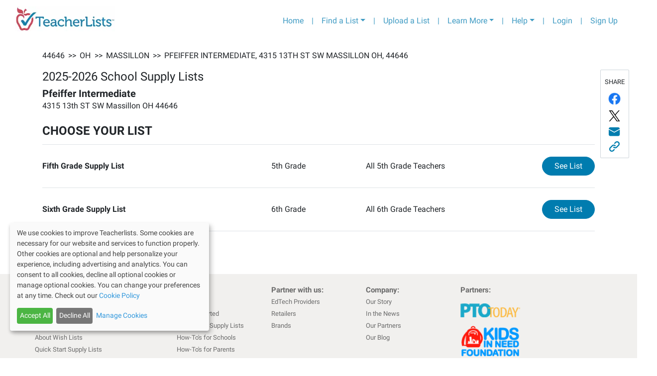

--- FILE ---
content_type: text/html; charset=utf-8
request_url: https://app.teacherlists.com/schools/51410-pfeiffer-intermediate/3772781-fifth-grade-no-sanitation-items-supply-list/all-5th-grade-teachers/supply-list
body_size: 13373
content:
<!DOCTYPE html><html lang="en"><head><link rel="preconnect" href="https://fonts.gstatic.com" crossorigin /><meta name="viewport" content="width=device-width"/><meta charSet="utf-8"/><meta name="google-site-verification" content="_LVZxo3Uj3p_tAeDdmvwM8WfA16P8wyY9iVH89j8PSE"/><style>svg:not(:root).svg-inline--fa {
  overflow: visible;
}

.svg-inline--fa {
  display: inline-block;
  font-size: inherit;
  height: 1em;
  overflow: visible;
  vertical-align: -0.125em;
}
.svg-inline--fa.fa-lg {
  vertical-align: -0.225em;
}
.svg-inline--fa.fa-w-1 {
  width: 0.0625em;
}
.svg-inline--fa.fa-w-2 {
  width: 0.125em;
}
.svg-inline--fa.fa-w-3 {
  width: 0.1875em;
}
.svg-inline--fa.fa-w-4 {
  width: 0.25em;
}
.svg-inline--fa.fa-w-5 {
  width: 0.3125em;
}
.svg-inline--fa.fa-w-6 {
  width: 0.375em;
}
.svg-inline--fa.fa-w-7 {
  width: 0.4375em;
}
.svg-inline--fa.fa-w-8 {
  width: 0.5em;
}
.svg-inline--fa.fa-w-9 {
  width: 0.5625em;
}
.svg-inline--fa.fa-w-10 {
  width: 0.625em;
}
.svg-inline--fa.fa-w-11 {
  width: 0.6875em;
}
.svg-inline--fa.fa-w-12 {
  width: 0.75em;
}
.svg-inline--fa.fa-w-13 {
  width: 0.8125em;
}
.svg-inline--fa.fa-w-14 {
  width: 0.875em;
}
.svg-inline--fa.fa-w-15 {
  width: 0.9375em;
}
.svg-inline--fa.fa-w-16 {
  width: 1em;
}
.svg-inline--fa.fa-w-17 {
  width: 1.0625em;
}
.svg-inline--fa.fa-w-18 {
  width: 1.125em;
}
.svg-inline--fa.fa-w-19 {
  width: 1.1875em;
}
.svg-inline--fa.fa-w-20 {
  width: 1.25em;
}
.svg-inline--fa.fa-pull-left {
  margin-right: 0.3em;
  width: auto;
}
.svg-inline--fa.fa-pull-right {
  margin-left: 0.3em;
  width: auto;
}
.svg-inline--fa.fa-border {
  height: 1.5em;
}
.svg-inline--fa.fa-li {
  width: 2em;
}
.svg-inline--fa.fa-fw {
  width: 1.25em;
}

.fa-layers svg.svg-inline--fa {
  bottom: 0;
  left: 0;
  margin: auto;
  position: absolute;
  right: 0;
  top: 0;
}

.fa-layers {
  display: inline-block;
  height: 1em;
  position: relative;
  text-align: center;
  vertical-align: -0.125em;
  width: 1em;
}
.fa-layers svg.svg-inline--fa {
  -webkit-transform-origin: center center;
          transform-origin: center center;
}

.fa-layers-counter, .fa-layers-text {
  display: inline-block;
  position: absolute;
  text-align: center;
}

.fa-layers-text {
  left: 50%;
  top: 50%;
  -webkit-transform: translate(-50%, -50%);
          transform: translate(-50%, -50%);
  -webkit-transform-origin: center center;
          transform-origin: center center;
}

.fa-layers-counter {
  background-color: #ff253a;
  border-radius: 1em;
  -webkit-box-sizing: border-box;
          box-sizing: border-box;
  color: #fff;
  height: 1.5em;
  line-height: 1;
  max-width: 5em;
  min-width: 1.5em;
  overflow: hidden;
  padding: 0.25em;
  right: 0;
  text-overflow: ellipsis;
  top: 0;
  -webkit-transform: scale(0.25);
          transform: scale(0.25);
  -webkit-transform-origin: top right;
          transform-origin: top right;
}

.fa-layers-bottom-right {
  bottom: 0;
  right: 0;
  top: auto;
  -webkit-transform: scale(0.25);
          transform: scale(0.25);
  -webkit-transform-origin: bottom right;
          transform-origin: bottom right;
}

.fa-layers-bottom-left {
  bottom: 0;
  left: 0;
  right: auto;
  top: auto;
  -webkit-transform: scale(0.25);
          transform: scale(0.25);
  -webkit-transform-origin: bottom left;
          transform-origin: bottom left;
}

.fa-layers-top-right {
  right: 0;
  top: 0;
  -webkit-transform: scale(0.25);
          transform: scale(0.25);
  -webkit-transform-origin: top right;
          transform-origin: top right;
}

.fa-layers-top-left {
  left: 0;
  right: auto;
  top: 0;
  -webkit-transform: scale(0.25);
          transform: scale(0.25);
  -webkit-transform-origin: top left;
          transform-origin: top left;
}

.fa-lg {
  font-size: 1.3333333333em;
  line-height: 0.75em;
  vertical-align: -0.0667em;
}

.fa-xs {
  font-size: 0.75em;
}

.fa-sm {
  font-size: 0.875em;
}

.fa-1x {
  font-size: 1em;
}

.fa-2x {
  font-size: 2em;
}

.fa-3x {
  font-size: 3em;
}

.fa-4x {
  font-size: 4em;
}

.fa-5x {
  font-size: 5em;
}

.fa-6x {
  font-size: 6em;
}

.fa-7x {
  font-size: 7em;
}

.fa-8x {
  font-size: 8em;
}

.fa-9x {
  font-size: 9em;
}

.fa-10x {
  font-size: 10em;
}

.fa-fw {
  text-align: center;
  width: 1.25em;
}

.fa-ul {
  list-style-type: none;
  margin-left: 2.5em;
  padding-left: 0;
}
.fa-ul &gt; li {
  position: relative;
}

.fa-li {
  left: -2em;
  position: absolute;
  text-align: center;
  width: 2em;
  line-height: inherit;
}

.fa-border {
  border: solid 0.08em #eee;
  border-radius: 0.1em;
  padding: 0.2em 0.25em 0.15em;
}

.fa-pull-left {
  float: left;
}

.fa-pull-right {
  float: right;
}

.fa.fa-pull-left,
.fas.fa-pull-left,
.far.fa-pull-left,
.fal.fa-pull-left,
.fab.fa-pull-left {
  margin-right: 0.3em;
}
.fa.fa-pull-right,
.fas.fa-pull-right,
.far.fa-pull-right,
.fal.fa-pull-right,
.fab.fa-pull-right {
  margin-left: 0.3em;
}

.fa-spin {
  -webkit-animation: fa-spin 2s infinite linear;
          animation: fa-spin 2s infinite linear;
}

.fa-pulse {
  -webkit-animation: fa-spin 1s infinite steps(8);
          animation: fa-spin 1s infinite steps(8);
}

@-webkit-keyframes fa-spin {
  0% {
    -webkit-transform: rotate(0deg);
            transform: rotate(0deg);
  }
  100% {
    -webkit-transform: rotate(360deg);
            transform: rotate(360deg);
  }
}

@keyframes fa-spin {
  0% {
    -webkit-transform: rotate(0deg);
            transform: rotate(0deg);
  }
  100% {
    -webkit-transform: rotate(360deg);
            transform: rotate(360deg);
  }
}
.fa-rotate-90 {
  -ms-filter: &quot;progid:DXImageTransform.Microsoft.BasicImage(rotation=1)&quot;;
  -webkit-transform: rotate(90deg);
          transform: rotate(90deg);
}

.fa-rotate-180 {
  -ms-filter: &quot;progid:DXImageTransform.Microsoft.BasicImage(rotation=2)&quot;;
  -webkit-transform: rotate(180deg);
          transform: rotate(180deg);
}

.fa-rotate-270 {
  -ms-filter: &quot;progid:DXImageTransform.Microsoft.BasicImage(rotation=3)&quot;;
  -webkit-transform: rotate(270deg);
          transform: rotate(270deg);
}

.fa-flip-horizontal {
  -ms-filter: &quot;progid:DXImageTransform.Microsoft.BasicImage(rotation=0, mirror=1)&quot;;
  -webkit-transform: scale(-1, 1);
          transform: scale(-1, 1);
}

.fa-flip-vertical {
  -ms-filter: &quot;progid:DXImageTransform.Microsoft.BasicImage(rotation=2, mirror=1)&quot;;
  -webkit-transform: scale(1, -1);
          transform: scale(1, -1);
}

.fa-flip-both, .fa-flip-horizontal.fa-flip-vertical {
  -ms-filter: &quot;progid:DXImageTransform.Microsoft.BasicImage(rotation=2, mirror=1)&quot;;
  -webkit-transform: scale(-1, -1);
          transform: scale(-1, -1);
}

:root .fa-rotate-90,
:root .fa-rotate-180,
:root .fa-rotate-270,
:root .fa-flip-horizontal,
:root .fa-flip-vertical,
:root .fa-flip-both {
  -webkit-filter: none;
          filter: none;
}

.fa-stack {
  display: inline-block;
  height: 2em;
  position: relative;
  width: 2.5em;
}

.fa-stack-1x,
.fa-stack-2x {
  bottom: 0;
  left: 0;
  margin: auto;
  position: absolute;
  right: 0;
  top: 0;
}

.svg-inline--fa.fa-stack-1x {
  height: 1em;
  width: 1.25em;
}
.svg-inline--fa.fa-stack-2x {
  height: 2em;
  width: 2.5em;
}

.fa-inverse {
  color: #fff;
}

.sr-only {
  border: 0;
  clip: rect(0, 0, 0, 0);
  height: 1px;
  margin: -1px;
  overflow: hidden;
  padding: 0;
  position: absolute;
  width: 1px;
}

.sr-only-focusable:active, .sr-only-focusable:focus {
  clip: auto;
  height: auto;
  margin: 0;
  overflow: visible;
  position: static;
  width: auto;
}

.svg-inline--fa .fa-primary {
  fill: var(--fa-primary-color, currentColor);
  opacity: 1;
  opacity: var(--fa-primary-opacity, 1);
}

.svg-inline--fa .fa-secondary {
  fill: var(--fa-secondary-color, currentColor);
  opacity: 0.4;
  opacity: var(--fa-secondary-opacity, 0.4);
}

.svg-inline--fa.fa-swap-opacity .fa-primary {
  opacity: 0.4;
  opacity: var(--fa-secondary-opacity, 0.4);
}

.svg-inline--fa.fa-swap-opacity .fa-secondary {
  opacity: 1;
  opacity: var(--fa-primary-opacity, 1);
}

.svg-inline--fa mask .fa-primary,
.svg-inline--fa mask .fa-secondary {
  fill: black;
}

.fad.fa-inverse {
  color: #fff;
}</style><link rel="preconnect" href="https://fonts.gstatic.com"/><link rel="stylesheet" data-href="https://fonts.googleapis.com/css2?family=Lato:wght@400;700&amp;display=swap" data-optimized-fonts="true"/><link rel="stylesheet" href="/css/roboto/v20/app/roboto.css"/><script>(function(w,d,s,l,i){w[l]=w[l]||[];w[l].push({'gtm.start':
                new Date().getTime(),event:'gtm.js'});var f=d.getElementsByTagName(s)[0],
                j=d.createElement(s),dl=l!='dataLayer'?'&l='+l:'';j.async=true;j.src=
                'https://www.googletagmanager.com/gtm.js?id='+i+dl;f.parentNode.insertBefore(j,f);
                })(window,document,'script','dataLayer','GTM-T4PK7SR');</script><script type="text/javascript" src="//cdn-4.convertexperiments.com/js/10041356-10041423.js"></script><link rel="preconnect" href="https://fonts.googleapis.com"/><link rel="preconnect" href="https://fonts.gstatic.com"/><link rel="stylesheet" data-href="https://fonts.googleapis.com/css2?family=Bree+Serif&amp;display=swap" data-optimized-fonts="true"/><meta name="next-head-count" content="12"/><link rel="preload" href="/_next/static/css/f523c7482ceaf4efb554.css" as="style"/><link rel="stylesheet" href="/_next/static/css/f523c7482ceaf4efb554.css" data-n-g=""/><link rel="preload" href="/_next/static/css/d76a9c6a1479fd8c5cc1.css" as="style"/><link rel="stylesheet" href="/_next/static/css/d76a9c6a1479fd8c5cc1.css" data-n-p=""/><link rel="preload" href="/_next/static/css/c6d005cf8729e4e39b85.css" as="style"/><link rel="stylesheet" href="/_next/static/css/c6d005cf8729e4e39b85.css" data-n-p=""/><noscript data-n-css=""></noscript><script defer="" nomodule="" src="/_next/static/chunks/polyfills-a40ef1678bae11e696dba45124eadd70.js"></script><script src="/_next/static/chunks/webpack-817316fd481a0ae08e7a.js" defer=""></script><script src="/_next/static/chunks/framework-3ac77f2d8a20b7f32dfb.js" defer=""></script><script src="/_next/static/chunks/main-61fd53e2b95ee4b75e19.js" defer=""></script><script src="/_next/static/chunks/pages/_app-b20fc70387e485f07966.js" defer=""></script><script src="/_next/static/chunks/75fc9c18-8f00fb9171b401c5fc69.js" defer=""></script><script src="/_next/static/chunks/9814-ea4b685988fff0c7c8bf.js" defer=""></script><script src="/_next/static/chunks/6653-86151e80aaf7cffe5909.js" defer=""></script><script src="/_next/static/chunks/2661-aabc0b617d2f04123ca2.js" defer=""></script><script src="/_next/static/chunks/2083-87f24b84fd078325e263.js" defer=""></script><script src="/_next/static/chunks/7227-969c0c345cf60b9b8d51.js" defer=""></script><script src="/_next/static/chunks/5677-6710a338463a2b85d393.js" defer=""></script><script src="/_next/static/chunks/2479-caa3b30ecccad1fb753d.js" defer=""></script><script src="/_next/static/chunks/pages/schools/%5BschoolSlug%5D/%5BlistSlug%5D/%5BclassroomSlug%5D/supply-list-b5e6bb1884866e8d2015.js" defer=""></script><script src="/_next/static/C1Nki4yq8qDbHvD-h8fmR/_buildManifest.js" defer=""></script><script src="/_next/static/C1Nki4yq8qDbHvD-h8fmR/_ssgManifest.js" defer=""></script><style data-href="https://fonts.googleapis.com/css2?family=Lato:wght@400;700&display=swap">@font-face{font-family:'Lato';font-style:normal;font-weight:400;font-display:swap;src:url(https://fonts.gstatic.com/l/font?kit=S6uyw4BMUTPHvxo&skey=2d58b92a99e1c086&v=v25) format('woff')}@font-face{font-family:'Lato';font-style:normal;font-weight:700;font-display:swap;src:url(https://fonts.gstatic.com/l/font?kit=S6u9w4BMUTPHh6UVeww&skey=3480a19627739c0d&v=v25) format('woff')}@font-face{font-family:'Lato';font-style:normal;font-weight:400;font-display:swap;src:url(https://fonts.gstatic.com/s/lato/v25/S6uyw4BMUTPHjxAwXiWtFCfQ7A.woff2) format('woff2');unicode-range:U+0100-02BA,U+02BD-02C5,U+02C7-02CC,U+02CE-02D7,U+02DD-02FF,U+0304,U+0308,U+0329,U+1D00-1DBF,U+1E00-1E9F,U+1EF2-1EFF,U+2020,U+20A0-20AB,U+20AD-20C0,U+2113,U+2C60-2C7F,U+A720-A7FF}@font-face{font-family:'Lato';font-style:normal;font-weight:400;font-display:swap;src:url(https://fonts.gstatic.com/s/lato/v25/S6uyw4BMUTPHjx4wXiWtFCc.woff2) format('woff2');unicode-range:U+0000-00FF,U+0131,U+0152-0153,U+02BB-02BC,U+02C6,U+02DA,U+02DC,U+0304,U+0308,U+0329,U+2000-206F,U+20AC,U+2122,U+2191,U+2193,U+2212,U+2215,U+FEFF,U+FFFD}@font-face{font-family:'Lato';font-style:normal;font-weight:700;font-display:swap;src:url(https://fonts.gstatic.com/s/lato/v25/S6u9w4BMUTPHh6UVSwaPGQ3q5d0N7w.woff2) format('woff2');unicode-range:U+0100-02BA,U+02BD-02C5,U+02C7-02CC,U+02CE-02D7,U+02DD-02FF,U+0304,U+0308,U+0329,U+1D00-1DBF,U+1E00-1E9F,U+1EF2-1EFF,U+2020,U+20A0-20AB,U+20AD-20C0,U+2113,U+2C60-2C7F,U+A720-A7FF}@font-face{font-family:'Lato';font-style:normal;font-weight:700;font-display:swap;src:url(https://fonts.gstatic.com/s/lato/v25/S6u9w4BMUTPHh6UVSwiPGQ3q5d0.woff2) format('woff2');unicode-range:U+0000-00FF,U+0131,U+0152-0153,U+02BB-02BC,U+02C6,U+02DA,U+02DC,U+0304,U+0308,U+0329,U+2000-206F,U+20AC,U+2122,U+2191,U+2193,U+2212,U+2215,U+FEFF,U+FFFD}</style><style data-href="https://fonts.googleapis.com/css2?family=Bree+Serif&display=swap">@font-face{font-family:'Bree Serif';font-style:normal;font-weight:400;font-display:swap;src:url(https://fonts.gstatic.com/l/font?kit=4UaHrEJCrhhnVA3DgluAx64&skey=31c3ad25dd3d74b0&v=v18) format('woff')}@font-face{font-family:'Bree Serif';font-style:normal;font-weight:400;font-display:swap;src:url(https://fonts.gstatic.com/s/breeserif/v18/4UaHrEJCrhhnVA3DgluA96Tp57F2IwN-Pw.woff2) format('woff2');unicode-range:U+0100-02BA,U+02BD-02C5,U+02C7-02CC,U+02CE-02D7,U+02DD-02FF,U+0304,U+0308,U+0329,U+1D00-1DBF,U+1E00-1E9F,U+1EF2-1EFF,U+2020,U+20A0-20AB,U+20AD-20C0,U+2113,U+2C60-2C7F,U+A720-A7FF}@font-face{font-family:'Bree Serif';font-style:normal;font-weight:400;font-display:swap;src:url(https://fonts.gstatic.com/s/breeserif/v18/4UaHrEJCrhhnVA3DgluA96rp57F2IwM.woff2) format('woff2');unicode-range:U+0000-00FF,U+0131,U+0152-0153,U+02BB-02BC,U+02C6,U+02DA,U+02DC,U+0304,U+0308,U+0329,U+2000-206F,U+20AC,U+2122,U+2191,U+2193,U+2212,U+2215,U+FEFF,U+FFFD}</style></head><body><div id="__next"><noscript><iframe src="https://www.googletagmanager.com/ns.html?id=GTM-T4PK7SR" height="0" width="0" style="display:none;visibility:hidden"></iframe></noscript><div class="container-fluid"><nav class="header_navbarContainer__2Ip2R navbar navbar-expand-lg navbar-light bg-light"><a href="https://www.teacherlists.com" class="navbar-brand"><div style="display:inline-block;max-width:100%;overflow:hidden;position:relative;box-sizing:border-box;margin:0"><div style="box-sizing:border-box;display:block;max-width:100%"><img style="max-width:100%;display:block;margin:0;border:none;padding:0" alt="" aria-hidden="true" src="[data-uri]"/></div><img alt="teacherlists-logo" src="[data-uri]" decoding="async" data-nimg="intrinsic" style="position:absolute;top:0;left:0;bottom:0;right:0;box-sizing:border-box;padding:0;border:none;margin:auto;display:block;width:0;height:0;min-width:100%;max-width:100%;min-height:100%;max-height:100%"/><noscript><img alt="teacherlists-logo" srcSet="/_next/image?url=%2FTL-logo.jpg&amp;w=256&amp;q=75 1x, /_next/image?url=%2FTL-logo.jpg&amp;w=640&amp;q=75 2x" src="/_next/image?url=%2FTL-logo.jpg&amp;w=640&amp;q=75" decoding="async" data-nimg="intrinsic" style="position:absolute;top:0;left:0;bottom:0;right:0;box-sizing:border-box;padding:0;border:none;margin:auto;display:block;width:0;height:0;min-width:100%;max-width:100%;min-height:100%;max-height:100%" loading="lazy"/></noscript></div></a><button aria-label="Toggle navigation" type="button" class="navbar-toggler"><span class="navbar-toggler-icon"></span></button><div class="collapse navbar-collapse"><ul class="ml-auto navbar-nav"><li class="nav-item"><a href="https://www.teacherlists.com" class="nav-link">Home</a></li><li class="d-none d-md-block nav-item"><a class="nav-link">|</a></li><li class="dropdown nav-item"><a aria-haspopup="true" href="#" class="dropdown-toggle nav-link" aria-expanded="false">Find a List</a><div tabindex="-1" role="menu" aria-hidden="true" class="header_tlFindAList__3-cWr dropdown-menu"><div class="FindAList_container__46aFt"><h5 class="text-center FindAList_header__ctpNG">Search by school name or zip code</h5><div class="row"><div class="col-sm-12 col-md-5"><style data-emotion="css 2b097c-container">.css-2b097c-container{position:relative;box-sizing:border-box;}</style><div class=" css-2b097c-container" id="find-a-list-state"><style data-emotion="css 7pg0cj-a11yText">.css-7pg0cj-a11yText{z-index:9999;border:0;clip:rect(1px, 1px, 1px, 1px);height:1px;width:1px;position:absolute;overflow:hidden;padding:0;white-space:nowrap;}</style><span aria-live="polite" aria-atomic="false" aria-relevant="additions text" class="css-7pg0cj-a11yText"></span><style data-emotion="css yk16xz-control">.css-yk16xz-control{-webkit-align-items:center;-webkit-box-align:center;-ms-flex-align:center;align-items:center;background-color:hsl(0, 0%, 100%);border-color:hsl(0, 0%, 80%);border-radius:4px;border-style:solid;border-width:1px;cursor:default;display:-webkit-box;display:-webkit-flex;display:-ms-flexbox;display:flex;-webkit-box-flex-wrap:wrap;-webkit-flex-wrap:wrap;-ms-flex-wrap:wrap;flex-wrap:wrap;-webkit-box-pack:justify;-webkit-justify-content:space-between;justify-content:space-between;min-height:38px;outline:0!important;position:relative;-webkit-transition:all 100ms;transition:all 100ms;box-sizing:border-box;}.css-yk16xz-control:hover{border-color:hsl(0, 0%, 70%);}</style><div class=" css-yk16xz-control"><style data-emotion="css 1hwfws3">.css-1hwfws3{-webkit-align-items:center;-webkit-box-align:center;-ms-flex-align:center;align-items:center;display:-webkit-box;display:-webkit-flex;display:-ms-flexbox;display:flex;-webkit-flex:1;-ms-flex:1;flex:1;-webkit-box-flex-wrap:wrap;-webkit-flex-wrap:wrap;-ms-flex-wrap:wrap;flex-wrap:wrap;padding:2px 8px;-webkit-overflow-scrolling:touch;position:relative;overflow:hidden;box-sizing:border-box;}</style><div class=" css-1hwfws3"><style data-emotion="css 1wa3eu0-placeholder">.css-1wa3eu0-placeholder{color:hsl(0, 0%, 50%);margin-left:2px;margin-right:2px;position:absolute;top:50%;-webkit-transform:translateY(-50%);-moz-transform:translateY(-50%);-ms-transform:translateY(-50%);transform:translateY(-50%);box-sizing:border-box;}</style><div class=" css-1wa3eu0-placeholder">Select a State</div><style data-emotion="css 1g6gooi">.css-1g6gooi{margin:2px;padding-bottom:2px;padding-top:2px;visibility:visible;color:hsl(0, 0%, 20%);box-sizing:border-box;}</style><div class="css-1g6gooi"><div class="" style="display:inline-block"><input type="text" autoCapitalize="none" autoComplete="off" autoCorrect="off" id="react-select-630109-input" spellcheck="false" tabindex="0" value="" aria-autocomplete="list" style="box-sizing:content-box;width:1px;label:input;background:0;border:0;font-size:inherit;opacity:1;outline:0;padding:0;color:inherit"/><div style="position:absolute;top:0;left:0;visibility:hidden;height:0;overflow:scroll;white-space:pre"></div></div></div></div><style data-emotion="css 1wy0on6">.css-1wy0on6{-webkit-align-items:center;-webkit-box-align:center;-ms-flex-align:center;align-items:center;-webkit-align-self:stretch;-ms-flex-item-align:stretch;align-self:stretch;display:-webkit-box;display:-webkit-flex;display:-ms-flexbox;display:flex;-webkit-flex-shrink:0;-ms-flex-negative:0;flex-shrink:0;box-sizing:border-box;}</style><div class=" css-1wy0on6"><style data-emotion="css 1okebmr-indicatorSeparator">.css-1okebmr-indicatorSeparator{-webkit-align-self:stretch;-ms-flex-item-align:stretch;align-self:stretch;background-color:hsl(0, 0%, 80%);margin-bottom:8px;margin-top:8px;width:1px;box-sizing:border-box;}</style><span class=" css-1okebmr-indicatorSeparator"></span><style data-emotion="css tlfecz-indicatorContainer">.css-tlfecz-indicatorContainer{color:hsl(0, 0%, 80%);display:-webkit-box;display:-webkit-flex;display:-ms-flexbox;display:flex;padding:8px;-webkit-transition:color 150ms;transition:color 150ms;box-sizing:border-box;}.css-tlfecz-indicatorContainer:hover{color:hsl(0, 0%, 60%);}</style><div class=" css-tlfecz-indicatorContainer" aria-hidden="true"><style data-emotion="css 8mmkcg">.css-8mmkcg{display:inline-block;fill:currentColor;line-height:1;stroke:currentColor;stroke-width:0;}</style><svg height="20" width="20" viewBox="0 0 20 20" aria-hidden="true" focusable="false" class="css-8mmkcg"><path d="M4.516 7.548c0.436-0.446 1.043-0.481 1.576 0l3.908 3.747 3.908-3.747c0.533-0.481 1.141-0.446 1.574 0 0.436 0.445 0.408 1.197 0 1.615-0.406 0.418-4.695 4.502-4.695 4.502-0.217 0.223-0.502 0.335-0.787 0.335s-0.57-0.112-0.789-0.335c0 0-4.287-4.084-4.695-4.502s-0.436-1.17 0-1.615z"></path></svg></div></div></div></div></div><div class="col-sm-12 col-md-7"><div class="dropdown"><div data-toggle="dropdown" aria-expanded="false" aria-haspopup="true" class=""><div class="input-group"><input type="text" size="200" placeholder="School Name or Zip Code" value="" class="form-control" aria-invalid="false"/><div class="input-group-append"><button type="button" style="z-index:0" class="FindAList_inputGroupButton__2zs_0 btn btn-secondary"><svg aria-hidden="true" focusable="false" data-prefix="fas" data-icon="search" class="svg-inline--fa fa-search fa-w-16 " role="img" xmlns="http://www.w3.org/2000/svg" viewBox="0 0 512 512"><path fill="currentColor" d="M505 442.7L405.3 343c-4.5-4.5-10.6-7-17-7H372c27.6-35.3 44-79.7 44-128C416 93.1 322.9 0 208 0S0 93.1 0 208s93.1 208 208 208c48.3 0 92.7-16.4 128-44v16.3c0 6.4 2.5 12.5 7 17l99.7 99.7c9.4 9.4 24.6 9.4 33.9 0l28.3-28.3c9.4-9.4 9.4-24.6.1-34zM208 336c-70.7 0-128-57.2-128-128 0-70.7 57.2-128 128-128 70.7 0 128 57.2 128 128 0 70.7-57.2 128-128 128z"></path></svg></button></div><div class="invalid-feedback"></div></div></div><div tabindex="-1" role="menu" style="max-height:20rem;overflow-y:auto;z-index:999" aria-hidden="true" class="dropdown-menu"></div></div></div></div><div class="text-center border-top mt-2 row"><div class="col"><a href="/browse">Browse Schools by State</a></div></div></div></div></li><li class="d-none d-md-block nav-item"><a class="nav-link">|</a></li><li class="nav-item"><a href="https://app.teacherlists.com/powerloader/" class="gtm-header-nav-uploadalist nav-link">Upload a List</a></li><li class="d-none d-md-block nav-item"><a class="nav-link">|</a></li><li class="dropdown nav-item"><a aria-haspopup="true" href="#" class="dropdown-toggle nav-link" aria-expanded="false">Learn More</a><div tabindex="-1" role="menu" aria-hidden="true" class="dropdown-menu dropdown-menu-right"><button type="button" tabindex="0" role="menuitem" class="dropdown-item"><a href="https://www.teacherlists.com/content/" class="nav-link">For School Districts</a></button><button type="button" tabindex="0" role="menuitem" class="dropdown-item"><a href="https://www.teacherlists.com/content/teachers/" class="nav-link">For Teachers</a></button><button type="button" tabindex="0" role="menuitem" class="dropdown-item"><a href="https://www.teacherlists.com/content/families/" class="nav-link">For Families</a></button><button type="button" tabindex="0" role="menuitem" class="dropdown-item"><a href="https://www.teacherlists.com/content/wishlist/" class="nav-link">About Wish Lists</a></button><button type="button" tabindex="0" role="menuitem" class="dropdown-item"><a href="https://app.teacherlists.com/quick-start-school-supply-lists" class="nav-link">Quick Start Supply Lists</a></button><button type="button" tabindex="0" role="menuitem" class="dropdown-item"><a href="https://www.teacherlists.com/content/sweepstakes/" class="nav-link">Sweepstakes and Promotions</a></button><button type="button" tabindex="0" role="menuitem" class="dropdown-item"><a href="https://www.teacherlists.com/blog/learning_library/" class="nav-link">Free Classroom Activities</a></button><button type="button" tabindex="0" role="menuitem" class="dropdown-item"><a href="https://www.teacherlists.com/content/teacher-discounts/" class="nav-link">Discounts for Teachers</a></button><button type="button" tabindex="0" role="menuitem" class="dropdown-item"><a href="https://www.teacherlists.com/content/video/" class="nav-link">Watch Our Video</a></button><button type="button" tabindex="0" role="menuitem" class="dropdown-item"><a href="https://www.teacherlists.com/content/supplyaclassroom/" class="nav-link">Donate to a Classroom in Need</a></button></div></li> <li class="d-none d-md-block nav-item"><div class="nav-link">|</div></li><li class="dropdown nav-item"><a aria-haspopup="true" href="#" class="dropdown-toggle nav-link" aria-expanded="false">Help</a><div tabindex="-1" role="menu" aria-hidden="true" class="dropdown-menu dropdown-menu-right"><button type="button" tabindex="0" role="menuitem" class="dropdown-item"><a href="https://www.teacherlists.com/content/faq-schools/" class="nav-link">FAQs</a></button><button type="button" tabindex="0" role="menuitem" class="dropdown-item"><a href="https://www.teacherlists.com/content/faq-schools/" class="nav-link">Getting Started</a></button><button type="button" tabindex="0" role="menuitem" class="dropdown-item"><a href="https://app.teacherlists.com/quick-start-school-supply-lists" class="nav-link">Quick Start Supply Lists</a></button><button type="button" tabindex="0" role="menuitem" class="dropdown-item"><a href="https://www.teacherlists.com/content/faq-schools/#how-to&#x27;s-for-schools--teachers" class="nav-link">How-To&#x27;s for Schools</a></button><button type="button" tabindex="0" role="menuitem" class="dropdown-item"><a href="https://www.teacherlists.com/content/faq-schools/#how-to&#x27;s-for-parents" class="nav-link">How-To&#x27;s for Parents</a></button><button type="button" tabindex="0" role="menuitem" class="dropdown-item"><a target="_blank" rel="noreferrer" href="https://www.teacherlists.com/content/contactus/" class="nav-link">Contact Us</a></button></div></li> <li class="d-none d-md-block nav-item"><div class="nav-link">|</div></li><li class="nav-item"><a href="/login" class="nav-link">Login</a></li><li class="d-none d-md-block nav-item"><div class="nav-link">|</div></li><li class="nav-item"><a href="/users/create" class="nav-link">Sign Up</a></li></ul></div></nav></div><p class="p-5 text-md-center">This list was deleted or currently inactive. Redirecting...</p><div class="TLToTop_btnTotop__W-Jp2 TLToTop_posRight__1D8OG"><svg aria-hidden="true" focusable="false" data-prefix="fas" data-icon="arrow-circle-up" class="svg-inline--fa fa-arrow-circle-up fa-w-16 TLToTop_topIconHide__1LZ8K" role="img" xmlns="http://www.w3.org/2000/svg" viewBox="0 0 512 512"><path fill="currentColor" d="M8 256C8 119 119 8 256 8s248 111 248 248-111 248-248 248S8 393 8 256zm143.6 28.9l72.4-75.5V392c0 13.3 10.7 24 24 24h16c13.3 0 24-10.7 24-24V209.4l72.4 75.5c9.3 9.7 24.8 9.9 34.3.4l10.9-11c9.4-9.4 9.4-24.6 0-33.9L273 107.7c-9.4-9.4-24.6-9.4-33.9 0L106.3 240.4c-9.4 9.4-9.4 24.6 0 33.9l10.9 11c9.6 9.5 25.1 9.3 34.4-.4z"></path></svg></div><script type="text/javascript" id="hs-script-loader" async="" defer="" src="//js.hs-scripts.com/5659842.js"></script><div class="footer_footer__2j_Fr"><div class="container"><div class="row footer_footerLinks__PR-M7 mt-3"><div class="col-6 col-md-3 order-1 footer_footerSectionPadding__lWgb9 pl-0"><div class="footer_footerCategoryText__3d1vc">Learn More:</div><ul class="p-0"><li class="p-0"><a class="footer_footerLinkText__2GUmB" href="https://www.teacherlists.com/content/schools-districts/">For School Districts</a></li><li class="p-0"><a class="footer_footerLinkText__2GUmB" href="https://www.teacherlists.com/content/teachers/">For Teachers</a></li><li class="p-0"><a class="footer_footerLinkText__2GUmB" href="https://www.teacherlists.com/content/families/">For Families</a></li><li class="p-0"><a class="footer_footerLinkText__2GUmB" href="https://www.teacherlists.com/content/wishlist/">About Wish Lists</a></li><li class="p-0"><a class="footer_footerLinkText__2GUmB" href="https://app.teacherlists.com/quick-start-school-supply-lists">Quick Start Supply Lists</a></li><li class="p-0"><a class="footer_footerLinkText__2GUmB" href="https://www.teacherlists.com/content/sweepstakes/">Sweepstakes and Promotions</a></li><li class="p-0"><a class="footer_footerLinkText__2GUmB" href="https://www.teacherlists.com/blog/learning_library/">Free Classroom Activities</a></li><li class="p-0"><a class="footer_footerLinkText__2GUmB" href="https://www.teacherlists.com/content/teacher-discounts/">Discounts for Teachers</a></li><li class="p-0"><a class="footer_footerLinkText__2GUmB" href="https://www.teacherlists.com/content/supplyaclassroom/">Donate to a Classroom in Need</a></li><li class="p-0"><a class="footer_footerLinkText__2GUmB" href="https://www.teacherlists.com/content/video/">Watch our Video</a></li></ul></div><div class="col-12 col-md-2 order-3 order-md-2 className={styles.footerCategoryText} pl-0"><div class="footer_footerCategoryText__3d1vc">Help:</div><ul class="p-0"><li class="p-0"><a class="footer_footerLinkText__2GUmB" href="https://www.teacherlists.com/content/faq-schools/">FAQs</a></li><li class="p-0"><a class="footer_footerLinkText__2GUmB" href="https://www.teacherlists.com/content/faq-schools/">Getting Started</a></li><li class="p-0"><a class="footer_footerLinkText__2GUmB" href="https://app.teacherlists.com/quick-start-school-supply-lists">Quick Start Supply Lists</a></li><li class="p-0"><a class="footer_footerLinkText__2GUmB" href="https://www.teacherlists.com/content/faq-schools/#how-to&#x27;s-for-schools--teachers">How-To&#x27;s for Schools</a></li><li class="p-0"><a class="footer_footerLinkText__2GUmB" href="https://www.teacherlists.com/content/faq-schools/#how-to&#x27;s-for-parents">How-To&#x27;s for Parents</a></li><li class="p-0"><a target="_blank" rel="noreferrer" class="footer_footerLinkText__2GUmB" href="https://www.teacherlists.com/content/contactus/">Contact Us</a></li></ul></div><div class="col-12 col-md-2 order-4 order-md-3 className={styles.footerCategoryText} pl-0"><div class="footer_footerCategoryText__3d1vc">Partner with us:</div><ul class="p-0"><li class="p-0"><a class="footer_footerLinkText__2GUmB" href="https://www.teacherlists.com/content/edtech/">EdTech Providers</a></li><li class="p-0"><a class="footer_footerLinkText__2GUmB" href="https://www.teacherlists.com/content/retailer/">Retailers</a></li><li class="p-0"><a class="footer_footerLinkText__2GUmB" href="https://www.teacherlists.com/content/brands/">Brands</a></li></ul></div><div class="col-12 col-md-2 order-3 order-md-4 className={styles.footerCategoryText} pl-0"><div class="footer_footerCategoryText__3d1vc">Company:</div><ul class="p-0"><li class="p-0"><a class="footer_footerLinkText__2GUmB" href="https://www.teacherlists.com/content/about-us/">Our Story</a></li><li class="p-0"><a class="footer_footerLinkText__2GUmB" href="https://www.teacherlists.com/blog/teacherlists-in-the-news/">In the News</a></li><li class="p-0"><a class="footer_footerLinkText__2GUmB" href="https://www.teacherlists.com/content/partners/">Our Partners</a></li><li class="p-0"><a class="footer_footerLinkText__2GUmB" href="https://www.teacherlists.com/blog/">Our Blog</a></li></ul></div><div class="col-6 col-md-3 order-2 order-md-last footer_footerSectionPadding__lWgb9 pl-0"><div class="footer_footerCategoryText__3d1vc">Partners:</div><ul class="p-0 footer_imageUl__amrRb"><li class="p-0 my-3"><img height="28px" width="120px" loading="lazy" src="/0319-tl-footer-ptotoday-logo.png" alt="PTOToday Logo"/></li><li class="p-0 my-3"><img height="66px" width="120px" loading="lazy" src="/0319-tl-footer-kinf-logo.png" alt="Kids in Need Foundation Logo"/></li><li class="p-0 my-3"><a href="https://www.teacherlists.com/accessibility" title="Promet - Web Accessibility Under Review"><img height="54px" width="120px" loading="lazy" src="/0319-tl-footer-promet-logo.png" alt="Promet - Web Accessibility Under Review"/></a></li></ul></div></div><div class="footer_footerLinks__PR-M7 row"><div class="footer_footerCopy__hunYu col-12 col-md-3 pl-0"><p class="footer_copyrightMargin__xqZxB footer_bottomText__3DaEX">©<!-- -->2026<!-- --> School Family Media. All rights reserved</p></div><div class="col-12 col-md-9 text-left pl-0"><a class="footer_footerCopy__hunYu footer_bottomText__3DaEX footer_bottomLink__JqzSA" target="_blank" rel="noreferrer" href="https://schoolfamilymedia.com/privacy-policy/?__hstc=236234654.165769047ed1b306d88d7130c1e58e2f.1708540682417.1712682764514.1712751890155.92&amp;__hssc=236234654.2.1712751890155&amp;__hsfp=1186769331">Privacy Policy</a> <span class="mx-2">|</span> <a class="footer_footerCopy__hunYu footer_bottomText__3DaEX footer_bottomLink__JqzSA" target="_blank" rel="noreferrer" href="https://schoolfamilymedia.com/text-messaging-terms-conditions/">Text Messaging Terms &amp; Conditions</a> <span class="mx-2">|</span> <a class="footer_footerCopy__hunYu footer_bottomText__3DaEX footer_bottomLink__JqzSA" target="_blank" rel="noreferrer" href="https://schoolfamilymedia.com/terms-of-sale-for-services-and-products-2024/">Terms of Sale</a> <span class="mx-2">|</span> <a class="footer_footerCopy__hunYu footer_bottomText__3DaEX footer_bottomLink__JqzSA" target="_blank" rel="noreferrer" href="https://schoolfamilymedia.com/website-terms-of-use-2024/">Terms of Use</a> <span class="mx-2">|</span> <a class="footer_footerCopy__hunYu footer_bottomText__3DaEX footer_bottomLink__JqzSA" target="_blank" rel="noreferrer" href="https://schoolfamilymedia.com/cookie-policy/">Cookie Policy</a> </div><div class="col-12 col-md-9 text-left pl-0 mb-2"><a class="footer_footerCopy__hunYu footer_bottomText__3DaEX footer_bottomLink__JqzSA" target="_blank" rel="noreferrer" href="https://schoolfamilymedia.com/ccpa-privacy-notice/">Privacy Policy for California Residents</a> <span class="mx-2">|</span> <a class="footer_footerCopy__hunYu  footer_bottomText__3DaEX footer_bottomLink__JqzSA" target="_blank" rel="noreferrer" href="https://schoolfamilymedia.com/personal-information/">California Residents Only—Do Not Sell My Personal Info</a><span class="mx-2">|</span> <a class="footer_footerCopy__hunYu footer_bottomText__3DaEX footer_bottomLink__JqzSA" target="_blank" rel="noreferrer" href="https://schoolfamilymedia.com/state-privacy-policies/">State Privacy Policies</a> </div><div class="footer_footerCopy__hunYu col-12 pl-0"><p class="footer_copyrightMargin__xqZxB footer_bottomText__3DaEX">The Bullseye Design and Target are registered trademarks of Target Brands, Inc. Walmart SM is a service mark of Wal-Mart.com USA, LLC and Wal-Mart Stores, Inc. Amazon is a registered trademark of Amazon Inc. Staples is a registered trademark of Staples, Inc. or its subsidiaries.</p></div></div></div></div></div><script id="__NEXT_DATA__" type="application/json">{"props":{"pageProps":{"list":{"grade_levels":[{"5":"5th Grade"}],"id":3772781,"list_name":"Fifth Grade No Sanitation Items Supply List","classrooms":7,"classrooms_known":"1","list_type":"supply","school_year":"2023-2024","school_year_modified":null,"description":"","disclaimer":"","created":"2023-05-17T09:10:10.000Z","modified":"2024-06-18T05:00:23.000Z","deleted":null,"entry_method":"internal-connected","retail_note":null,"quarantine_list":false,"status":false,"evergreen":false,"publish_date":null,"ai_list_confidence":null,"ai_list_uuid":null,"list_upload":null,"translation":null,"user":{"name":"molly Hoffpauir (mhoff@schoolinfoap.com)","id":101549,"email":"mhoff@schoolinfoap.com","salutation":null,"first_name":"molly","last_name":"Hoffpauir","user_type":"admin"},"creator":{"name":"Merilene Felci J (merilenefelci.j@informationevolution.com)","id":130814,"email":"merilenefelci.j@informationevolution.com","salutation":"","first_name":"Merilene Felci","last_name":"J","user_type":"admin"},"school":{"id":51410,"name":"Pfeiffer Intermediate","address_1":"4315 13th ST SW","address_2":null,"city":"Massillon","state":"OH","zip":"44646","district_id":1000204813,"website":"http://perrylocal.org/pfeiffer/","nces_id":"390499203751","school_admins":[],"school_info":{"id":34046,"supply_list_url":"https://resources.finalsite.net/images/v1752184040/perrylocalorg/gsaidwygwkcaeoogfklm/2025-26PfeifferSupplyList2.pdf","original_file_url":"https://resources.finalsite.net/images/v1752184040/perrylocalorg/gsaidwygwkcaeoogfklm/2025-26PfeifferSupplyList2.pdf"}},"classroom":{"id":3771343,"school_id":51410,"district_id":0,"class_name":"All 5th Grade Teachers","modified":null,"grade_levels":[{"id":7458699,"grade_levels_id":5,"classrooms_id":3771343,"created":null,"grade_level":{"id":5,"name":"5th Grade","created":"2013-10-29T12:46:50.000Z","modified":null}}]},"details":[{"id":57970306,"item_name":"Avery  1.5\" 3-Ring Binder, Black ","brand_id":2,"quantity":1,"item_qualifier_id":null,"memo":" Durable View ","calculated_qty":1,"ordering":1,"ai_item_uuid":null,"ai_item_confidence":null,"pledge":[],"item_qualifier":null,"item":{"id":2589,"item_name":"Avery  1.5\" 3-Ring Binder, Black ","brand_id":2,"sponsor_level":0,"upc1":"0","upc2":"","upc3":"","upc1_qty":1,"upc2_qty":null,"upc3_qty":null,"item_qty_desc":"","item_tlc":"","orderable":true,"otherItemOptions":null,"translation":{"created":"2019-04-23 01:10:57","updated":"2021-03-18 05:01:37","id":10607,"item_id":2589,"lang":"es","item_name":"Avery - 1.5\" carpeta de 3 arrillos, negra","needs_review":false},"client_upc":[{"id":30608,"item_id":2589,"client_id":11,"upc2":"B000A6V0JO","upc3":null,"upc2_qty":1,"upc3_qty":null,"modified":"2021-06-17T16:40:50.000Z","client_grade_upcs":[]}],"alternative":null,"unsponsored_alternative":{"id":1782,"item_name":"3-Ring Binder ","brand_id":null,"sponsor_level":0,"upc1":"077711170605","upc2":"077711170605","upc3":"","upc1_qty":1,"upc2_qty":null,"upc3_qty":null,"item_qty_desc":"","item_tlc":"0","orderable":true}}},{"id":57970307,"item_name":"Crayola® Colored Pencils, 12 Count","brand_id":32,"quantity":1,"item_qualifier_id":null,"memo":null,"calculated_qty":1,"ordering":2,"ai_item_uuid":null,"ai_item_confidence":null,"pledge":[],"item_qualifier":null,"item":{"id":1070,"item_name":"Crayola® Colored Pencils, 12 Count","brand_id":32,"sponsor_level":3,"upc1":"400009303391","upc2":"071662244125","upc3":"","upc1_qty":1,"upc2_qty":null,"upc3_qty":null,"item_qty_desc":"","item_tlc":"0","orderable":true,"otherItemOptions":null,"translation":{"created":"2019-04-23 01:10:58","updated":"2021-03-18 05:01:37","id":11047,"item_id":1070,"lang":"es","item_name":"Crayola - Lápices de Color, 12","needs_review":false},"client_upc":[{"id":13297,"item_id":1070,"client_id":11,"upc2":"B00PQEFW6W","upc3":null,"upc2_qty":1,"upc3_qty":null,"modified":"2019-08-02T14:11:34.000Z","client_grade_upcs":[]}],"alternative":null,"unsponsored_alternative":{"id":28,"item_name":"Colored Pencils, Box(es)","brand_id":null,"sponsor_level":0,"upc1":"071662040123","upc2":"B0033M0LZG","upc3":null,"upc1_qty":1,"upc2_qty":1,"upc3_qty":0,"item_qty_desc":"%d pack","item_tlc":"c","orderable":true}}},{"id":57970308,"item_name":"Avery Big Tab Write On Dividers, 8 Tabs","brand_id":2,"quantity":1,"item_qualifier_id":null,"memo":"Multicolor ","calculated_qty":1,"ordering":3,"ai_item_uuid":null,"ai_item_confidence":null,"pledge":[],"item_qualifier":null,"item":{"id":770,"item_name":"Avery Big Tab Write On Dividers, 8 Tabs","brand_id":2,"sponsor_level":0,"upc1":"072782161712","upc2":"490810505541","upc3":"","upc1_qty":1,"upc2_qty":null,"upc3_qty":null,"item_qty_desc":"%d pack","item_tlc":"w","orderable":true,"otherItemOptions":null,"translation":{"created":"2019-04-23 01:10:57","updated":"2021-03-18 05:01:37","id":10636,"item_id":770,"lang":"es","item_name":"Avery - Separadores, 8 divisiones con pestallas grandes escribirles ","needs_review":false},"client_upc":[{"id":13065,"item_id":770,"client_id":11,"upc2":"B001TJEDTK","upc3":"","upc2_qty":1,"upc3_qty":0,"modified":"2025-12-22T15:44:10.000Z","client_grade_upcs":[]}],"alternative":null,"unsponsored_alternative":{"id":192,"item_name":"Tab Index Dividers","brand_id":null,"sponsor_level":0,"upc1":"072782161774","upc2":"490810505541","upc3":"","upc1_qty":8,"upc2_qty":null,"upc3_qty":null,"item_qty_desc":"%d pack","item_tlc":"c","orderable":true}}},{"id":57970309,"item_name":"EXPO® Dry Erase Markers, Low Odor, Thick/Chisel Tip, Assorted Colors, 4 Pack","brand_id":21,"quantity":1,"item_qualifier_id":null,"memo":null,"calculated_qty":1,"ordering":4,"ai_item_uuid":null,"ai_item_confidence":null,"pledge":[],"item_qualifier":null,"item":{"id":1501,"item_name":"EXPO® Dry Erase Markers, Low Odor, Thick/Chisel Tip, Assorted Colors, 4 Pack","brand_id":21,"sponsor_level":3,"upc1":"071641835146","upc2":"071641835146","upc3":"","upc1_qty":1,"upc2_qty":0,"upc3_qty":0,"item_qty_desc":"","item_tlc":"0","orderable":true,"otherItemOptions":null,"translation":{"created":"2019-04-23 01:10:58","updated":"2021-03-18 05:01:37","id":11311,"item_id":1501,"lang":"es","item_name":"EXPO Marcadores, borrado en seco, con poco olor, punta gruesa/cincel, colores surtidos, paquete de 4","needs_review":false},"client_upc":[{"id":13639,"item_id":1501,"client_id":11,"upc2":"B00006IFIK","upc3":null,"upc2_qty":1,"upc3_qty":null,"modified":"2021-06-25T17:27:30.000Z","client_grade_upcs":[]}],"alternative":null,"unsponsored_alternative":{"id":97,"item_name":"Dry Erase Markers","brand_id":null,"sponsor_level":0,"upc1":"716411162908","upc2":"716411162908","upc3":"","upc1_qty":4,"upc2_qty":null,"upc3_qty":null,"item_qty_desc":"%d pack","item_tlc":"c","orderable":true}}},{"id":57970310,"item_name":"Pocket Folders, Plastic, Red, with Prongs/Brads","brand_id":null,"quantity":1,"item_qualifier_id":null,"memo":null,"calculated_qty":1,"ordering":5,"ai_item_uuid":null,"ai_item_confidence":null,"pledge":[],"item_qualifier":null,"item":{"id":1307,"item_name":"Pocket Folders, Plastic, Red, with Prongs/Brads","brand_id":null,"sponsor_level":0,"upc1":"8271072784897","upc2":"043100330370","upc3":"","upc1_qty":1,"upc2_qty":null,"upc3_qty":null,"item_qty_desc":"","item_tlc":"","orderable":true,"otherItemOptions":null,"translation":{"created":"2019-04-23 01:10:58","updated":"2021-03-18 05:01:37","id":11402,"item_id":1307,"lang":"es","item_name":"Fólder con bolsillos de plástico, rojo con puntillas/prongs","needs_review":false},"client_upc":[{"id":13486,"item_id":1307,"client_id":11,"upc2":"B003O3EUZQ","upc3":null,"upc2_qty":1,"upc3_qty":0,"modified":"2020-03-30T22:05:28.000Z","client_grade_upcs":[]}],"alternative":{"id":1642,"item_name":"Mead® Five Star® Pocket Folders, Plastic, Red, with Prongs/Brads","sponsor_level":3,"upc1":"8271072784897","upc2":"043100330370","upc3":"","upc1_qty":1,"upc2_qty":null,"upc3_qty":null,"item_qty_desc":"","item_tlc":"","orderable":true,"brand_id":16,"brand_info":{"id":16,"brand_name":"FiveStar®","image":"https://d1umouvnh5taap.cloudfront.net/sponsors/0223-mead-five-star-in-product-pop-up.png","is_sponsor":true,"partner_blurb":"Recommend Five Star school supplies, innovative products that are Built Strong to Last Long and favored by students. ","status":false,"user_id":null,"created":"2023-02-08T20:51:33.000Z","modified":"2023-02-08T20:51:33.000Z"}},"unsponsored_alternative":{"id":63,"item_name":"Pocket Folders","brand_id":null,"sponsor_level":0,"upc1":"043100720959","upc2":"043100720959","upc3":"","upc1_qty":1,"upc2_qty":null,"upc3_qty":null,"item_qty_desc":"%d item","item_tlc":"c","orderable":true}}},{"id":57970311,"item_name":"Pocket Folders, Plastic, Blue, with Prongs/Brads","brand_id":null,"quantity":1,"item_qualifier_id":null,"memo":null,"calculated_qty":1,"ordering":6,"ai_item_uuid":null,"ai_item_confidence":null,"pledge":[],"item_qualifier":null,"item":{"id":1303,"item_name":"Pocket Folders, Plastic, Blue, with Prongs/Brads","brand_id":null,"sponsor_level":0,"upc1":"043100721154","upc2":"747219900607","upc3":"","upc1_qty":1,"upc2_qty":null,"upc3_qty":null,"item_qty_desc":"","item_tlc":"0","orderable":true,"otherItemOptions":null,"translation":{"created":"2019-04-23 01:10:58","updated":"2021-03-18 05:01:37","id":11382,"item_id":1303,"lang":"es","item_name":"Fólder con bolsillos de plástico, azul con puntillas/prongs","needs_review":false},"client_upc":[{"id":14431,"item_id":1303,"client_id":11,"upc2":"B003O3EU8S","upc3":"","upc2_qty":1,"upc3_qty":0,"modified":"2025-06-06T18:26:27.000Z","client_grade_upcs":[]}],"alternative":{"id":1636,"item_name":"Mead® Five Star® Pocket Folders, Plastic, Blue, with Prongs/Brads","sponsor_level":3,"upc1":"043100721154","upc2":"043100334835","upc3":"","upc1_qty":1,"upc2_qty":null,"upc3_qty":null,"item_qty_desc":"","item_tlc":"0","orderable":true,"brand_id":16,"brand_info":{"id":16,"brand_name":"FiveStar®","image":"https://d1umouvnh5taap.cloudfront.net/sponsors/0223-mead-five-star-in-product-pop-up.png","is_sponsor":true,"partner_blurb":"Recommend Five Star school supplies, innovative products that are Built Strong to Last Long and favored by students. ","status":false,"user_id":null,"created":"2023-02-08T20:51:33.000Z","modified":"2023-02-08T20:51:33.000Z"}},"unsponsored_alternative":{"id":63,"item_name":"Pocket Folders","brand_id":null,"sponsor_level":0,"upc1":"043100720959","upc2":"043100720959","upc3":"","upc1_qty":1,"upc2_qty":null,"upc3_qty":null,"item_qty_desc":"%d item","item_tlc":"c","orderable":true}}},{"id":57970312,"item_name":"Pocket Folders, Plastic, Green, with Prongs/Brads","brand_id":null,"quantity":1,"item_qualifier_id":null,"memo":null,"calculated_qty":1,"ordering":7,"ai_item_uuid":null,"ai_item_confidence":null,"pledge":[],"item_qualifier":null,"item":{"id":1305,"item_name":"Pocket Folders, Plastic, Green, with Prongs/Brads","brand_id":null,"sponsor_level":0,"upc1":"043100721116","upc2":"747219900621","upc3":"","upc1_qty":1,"upc2_qty":null,"upc3_qty":null,"item_qty_desc":"","item_tlc":"","orderable":true,"otherItemOptions":null,"translation":{"created":"2019-04-23 01:10:58","updated":"2021-03-18 05:01:37","id":11405,"item_id":1305,"lang":"es","item_name":"Fólder con bolsillos de plástico, verde con puntillas/prongs","needs_review":false},"client_upc":[{"id":14430,"item_id":1305,"client_id":11,"upc2":"B003O3H20G","upc3":null,"upc2_qty":1,"upc3_qty":0,"modified":"2020-03-30T22:05:06.000Z","client_grade_upcs":[]}],"alternative":{"id":1638,"item_name":"Mead® Five Star® Pocket Folders, Plastic, Green, with Prongs/Brads","sponsor_level":3,"upc1":"043100721116","upc2":"043100334798","upc3":"","upc1_qty":1,"upc2_qty":null,"upc3_qty":null,"item_qty_desc":"","item_tlc":"","orderable":true,"brand_id":16,"brand_info":{"id":16,"brand_name":"FiveStar®","image":"https://d1umouvnh5taap.cloudfront.net/sponsors/0223-mead-five-star-in-product-pop-up.png","is_sponsor":true,"partner_blurb":"Recommend Five Star school supplies, innovative products that are Built Strong to Last Long and favored by students. ","status":false,"user_id":null,"created":"2023-02-08T20:51:33.000Z","modified":"2023-02-08T20:51:33.000Z"}},"unsponsored_alternative":{"id":63,"item_name":"Pocket Folders","brand_id":null,"sponsor_level":0,"upc1":"043100720959","upc2":"043100720959","upc3":"","upc1_qty":1,"upc2_qty":null,"upc3_qty":null,"item_qty_desc":"%d item","item_tlc":"c","orderable":true}}},{"id":57970313,"item_name":"Elmer's® Glue Stick, Small (6g /.21 oz), Purple","brand_id":9,"quantity":1,"item_qualifier_id":null,"memo":"Washable 1 pk","calculated_qty":1,"ordering":8,"ai_item_uuid":null,"ai_item_confidence":null,"pledge":[],"item_qualifier":null,"item":{"id":640,"item_name":"Elmer's® Glue Stick, Small (6g /.21 oz), Purple","brand_id":9,"sponsor_level":3,"upc1":"026000015608","upc2":"0002600000520","upc3":null,"upc1_qty":4,"upc2_qty":3,"upc3_qty":null,"item_qty_desc":"","item_tlc":"c","orderable":true,"otherItemOptions":null,"translation":{"created":"2019-04-23 01:10:58","updated":"2021-03-18 05:01:37","id":11257,"item_id":640,"lang":"es","item_name":"Elmer 's barra de pegamento (6g /.21 oz), morado","needs_review":false},"client_upc":[{"id":14106,"item_id":640,"client_id":11,"upc2":"B003ULCZ7M","upc3":null,"upc2_qty":12,"upc3_qty":0,"modified":"2021-06-25T17:27:30.000Z","client_grade_upcs":[]}],"alternative":null,"unsponsored_alternative":{"id":344,"item_name":"Glue Sticks","brand_id":null,"sponsor_level":0,"upc1":"026000005425","upc2":"490812228462","upc3":"","upc1_qty":4,"upc2_qty":null,"upc3_qty":null,"item_qty_desc":"%d pack","item_tlc":"c","orderable":true}}},{"id":57970314,"item_name":"Avery Hi-Liters, Yellow","brand_id":2,"quantity":1,"item_qualifier_id":null,"memo":"Chisel ","calculated_qty":1,"ordering":9,"ai_item_uuid":null,"ai_item_confidence":null,"pledge":[],"item_qualifier":null,"item":{"id":2715,"item_name":"Avery Hi-Liters, Yellow","brand_id":2,"sponsor_level":0,"upc1":"0","upc2":"","upc3":"","upc1_qty":1,"upc2_qty":null,"upc3_qty":null,"item_qty_desc":"","item_tlc":"0","orderable":true,"otherItemOptions":null,"translation":{"created":"2019-04-23 01:10:57","updated":"2021-03-18 05:01:37","id":10619,"item_id":2715,"lang":"es","item_name":"Avery - Marcadors resaltadores, amarillos","needs_review":false},"client_upc":[{"id":30597,"item_id":2715,"client_id":11,"upc2":"B00006IEJR","upc3":null,"upc2_qty":12,"upc3_qty":null,"modified":"2021-06-17T16:40:50.000Z","client_grade_upcs":[]}],"alternative":{"id":1413,"item_name":"Sharpie®  Highlighters, Yellow","sponsor_level":3,"upc1":"071641271623","upc2":"071641271623","upc3":"","upc1_qty":2,"upc2_qty":null,"upc3_qty":null,"item_qty_desc":"","item_tlc":"c","orderable":true,"brand_id":20,"brand_info":{"id":20,"brand_name":"Sharpie®","image":"https://d1umouvnh5taap.cloudfront.net/sponsors/0223-sharpie-in-product-pop-up.png","is_sponsor":true,"partner_blurb":"","status":true,"user_id":null,"created":"2023-02-08T17:54:21.000Z","modified":"2023-02-08T17:54:21.000Z"}},"unsponsored_alternative":{"id":80,"item_name":"Highlighters","brand_id":null,"sponsor_level":0,"upc1":"070330341562","upc2":"070330341562","upc3":"","upc1_qty":4,"upc2_qty":null,"upc3_qty":null,"item_qty_desc":"%d pack","item_tlc":"c","orderable":true}}},{"id":57970315,"item_name":"Mead® Five Star® Spiral Notebook Wide Ruled, 3 Subjects","brand_id":15,"quantity":2,"item_qualifier_id":null,"memo":" Asst Color - 120 Ct ","calculated_qty":2,"ordering":10,"ai_item_uuid":null,"ai_item_confidence":null,"pledge":[],"item_qualifier":null,"item":{"id":2071,"item_name":"Mead® Five Star® Spiral Notebook, Wide Ruled, 3 Subjects, w/ FREE Study App","brand_id":15,"sponsor_level":3,"upc1":"043100043157","upc2":"","upc3":"","upc1_qty":1,"upc2_qty":0,"upc3_qty":0,"item_qty_desc":"","item_tlc":"0","orderable":true,"otherItemOptions":null,"translation":{"created":"2019-04-23 01:10:58","updated":"2021-03-18 05:01:37","id":11855,"item_id":2071,"lang":"es","item_name":"Mead® Five Star® cuaderno espiral, rayas anchas - 3 temas","needs_review":false},"client_upc":[{"id":14148,"item_id":2071,"client_id":11,"upc2":"B001T8UD4A","upc3":null,"upc2_qty":1,"upc3_qty":0,"modified":"2020-03-27T18:04:32.000Z","client_grade_upcs":[]}],"alternative":null,"unsponsored_alternative":{"id":72,"item_name":"Notebooks","brand_id":null,"sponsor_level":0,"upc1":"043100055105","upc2":"075755132580","upc3":"","upc1_qty":1,"upc2_qty":null,"upc3_qty":null,"item_qty_desc":"%d item","item_tlc":"c","orderable":true}}},{"id":57970316,"item_name":"Package(s) of Loose Leaf/Filler Paper, College Ruled","brand_id":null,"quantity":1,"item_qualifier_id":null,"memo":"150 Ct","calculated_qty":1,"ordering":11,"ai_item_uuid":null,"ai_item_confidence":null,"pledge":[],"item_qualifier":null,"item":{"id":190,"item_name":"Package(s) of Loose Leaf/Filler Paper, College Ruled","brand_id":null,"sponsor_level":0,"upc1":"043100171027","upc2":"026229420955","upc3":"","upc1_qty":1,"upc2_qty":null,"upc3_qty":null,"item_qty_desc":"%d pack","item_tlc":"c","orderable":true,"otherItemOptions":null,"translation":{"created":"2019-04-23 01:10:58","updated":"2021-03-18 05:01:37","id":12137,"item_id":190,"lang":"es","item_name":"Paquete(s) hoja suelta / papel de relleno, rayado universitario","needs_review":false},"client_upc":[{"id":12640,"item_id":190,"client_id":11,"upc2":"B0BNW7ZVY9","upc3":"null","upc2_qty":1,"upc3_qty":0,"modified":"2023-07-13T16:48:05.000Z","client_grade_upcs":[]}],"alternative":{"id":1529,"item_name":"Package(s) of Mead® Five Star® Reinforced Filler Paper, College Ruled, 3 Hole Punched, w/ FREE Study App","sponsor_level":3,"upc1":"043100170105","upc2":"043100170105","upc3":"","upc1_qty":1,"upc2_qty":0,"upc3_qty":0,"item_qty_desc":"","item_tlc":"0","orderable":true,"brand_id":16,"brand_info":{"id":16,"brand_name":"FiveStar®","image":"https://d1umouvnh5taap.cloudfront.net/sponsors/0223-mead-five-star-in-product-pop-up.png","is_sponsor":true,"partner_blurb":"Recommend Five Star school supplies, innovative products that are Built Strong to Last Long and favored by students. ","status":false,"user_id":null,"created":"2023-02-08T20:51:33.000Z","modified":"2023-02-08T20:51:33.000Z"}},"unsponsored_alternative":{"id":180,"item_name":"Package(s) of Loose Leaf/Filler Paper, Wide Ruled","brand_id":null,"sponsor_level":0,"upc1":"035255004374","upc2":"026229781902","upc3":"","upc1_qty":1,"upc2_qty":null,"upc3_qty":null,"item_qty_desc":"%d pack","item_tlc":"c","orderable":true}}},{"id":57970317,"item_name":"#2 Yellow/Wood Pencils Sharpened with Erasers, Ticonderoga, 10 Pack","brand_id":31,"quantity":3,"item_qualifier_id":null,"memo":null,"calculated_qty":3,"ordering":12,"ai_item_uuid":null,"ai_item_confidence":null,"pledge":[],"item_qualifier":null,"item":{"id":410,"item_name":"#2 Yellow/Wood Pencils Sharpened with Erasers, Ticonderoga, 10 Pack","brand_id":31,"sponsor_level":0,"upc1":"072067138187","upc2":"072067138125","upc3":"","upc1_qty":1,"upc2_qty":null,"upc3_qty":null,"item_qty_desc":"%d pack","item_tlc":"w","orderable":true,"otherItemOptions":null,"translation":{"created":"2019-04-23 01:10:58","updated":"2021-03-18 05:01:37","id":11511,"item_id":410,"lang":"es","item_name":"Lápices #2 amarillos/de madera, afilados con borrador, marca Ticonderoga, paquete de 10","needs_review":false},"client_upc":[{"id":12752,"item_id":410,"client_id":11,"upc2":"B002HVXXCW","upc3":"","upc2_qty":1,"upc3_qty":0,"modified":"2025-06-06T18:30:15.000Z","client_grade_upcs":[]}],"alternative":{"id":2851,"item_name":"Paper Mate® #2 Woodcase Pencils Sharpened with Erasers, 10 Pack","sponsor_level":3,"upc1":"1","upc2":"71928316267","upc3":null,"upc1_qty":1,"upc2_qty":1,"upc3_qty":0,"item_qty_desc":"","item_tlc":"0","orderable":true,"brand_id":25,"brand_info":{"id":25,"brand_name":"Paper Mate®","image":"https://d1umouvnh5taap.cloudfront.net/sponsors/0223-papermate-in-product-pop-up.png","is_sponsor":true,"partner_blurb":"Paper Mate® is the only writing brand with Box Tops for Education™. Add to your list to help earn cash for your school!","status":true,"user_id":null,"created":"2023-02-08T18:32:27.000Z","modified":"2023-02-08T18:32:27.000Z"}},"unsponsored_alternative":{"id":1995,"item_name":"Box(es) of #2 Pencils","brand_id":null,"sponsor_level":0,"upc1":"0007206713924","upc2":"71928316267","upc3":null,"upc1_qty":1,"upc2_qty":1,"upc3_qty":0,"item_qty_desc":"","item_tlc":"c","orderable":true}}},{"id":57970318,"item_name":"Pencil Bag/Pouch","brand_id":null,"quantity":1,"item_qualifier_id":null,"memo":"Clear - 9 x 10.5 - 3 Ring","calculated_qty":1,"ordering":13,"ai_item_uuid":null,"ai_item_confidence":null,"pledge":[],"item_qualifier":null,"item":{"id":185,"item_name":"Pencil Bag/Pouch","brand_id":null,"sponsor_level":0,"upc1":"043100503897","upc2":"043100503897","upc3":"","upc1_qty":1,"upc2_qty":null,"upc3_qty":null,"item_qty_desc":"%d item","item_tlc":"c","orderable":true,"otherItemOptions":null,"translation":{"created":"2019-04-23 01:10:57","updated":"2021-03-18 05:01:37","id":10707,"item_id":185,"lang":"es","item_name":"Bolsa de lápices","needs_review":false},"client_upc":[{"id":12635,"item_id":185,"client_id":11,"upc2":"B00CSMAWJ2","upc3":"B074TRVFMD","upc2_qty":1,"upc3_qty":1,"modified":"2025-06-20T14:09:50.000Z","client_grade_upcs":[]}],"alternative":null,"unsponsored_alternative":null}},{"id":57970319,"item_name":"BIC® Pens, Red","brand_id":18,"quantity":1,"item_qualifier_id":null,"memo":"2 Pk","calculated_qty":1,"ordering":14,"ai_item_uuid":null,"ai_item_confidence":null,"pledge":[],"item_qualifier":null,"item":{"id":1710,"item_name":"BIC® Pens, Red","brand_id":18,"sponsor_level":0,"upc1":"070330201187","upc2":"070330201187","upc3":"","upc1_qty":12,"upc2_qty":null,"upc3_qty":null,"item_qty_desc":"","item_tlc":"c","orderable":true,"otherItemOptions":null,"translation":{"created":"2019-04-23 01:10:57","updated":"2021-03-18 05:01:37","id":10673,"item_id":1710,"lang":"es","item_name":"BIC® Bolígrafos, rojos","needs_review":false},"client_upc":[{"id":13828,"item_id":1710,"client_id":11,"upc2":"B00006IE7J","upc3":null,"upc2_qty":12,"upc3_qty":null,"modified":"2019-08-02T14:11:34.000Z","client_grade_upcs":[]}],"alternative":{"id":2336,"item_name":"Paper Mate® Pens, Red","sponsor_level":3,"upc1":"041540612018","upc2":"","upc3":"","upc1_qty":12,"upc2_qty":null,"upc3_qty":null,"item_qty_desc":"","item_tlc":"0","orderable":true,"brand_id":25,"brand_info":{"id":25,"brand_name":"Paper Mate®","image":"https://d1umouvnh5taap.cloudfront.net/sponsors/0223-papermate-in-product-pop-up.png","is_sponsor":true,"partner_blurb":"Paper Mate® is the only writing brand with Box Tops for Education™. Add to your list to help earn cash for your school!","status":true,"user_id":null,"created":"2023-02-08T18:32:27.000Z","modified":"2023-02-08T18:32:27.000Z"}},"unsponsored_alternative":{"id":117,"item_name":"Pens","brand_id":null,"sponsor_level":0,"upc1":"070330201231","upc2":"070330201231","upc3":"","upc1_qty":10,"upc2_qty":null,"upc3_qty":null,"item_qty_desc":"%d pack","item_tlc":"c","orderable":true}}},{"id":57970320,"item_name":"Fiskars Scissors 5\" Kids (ages 4+), Sharp/Pointed","brand_id":35,"quantity":1,"item_qualifier_id":null,"memo":null,"calculated_qty":1,"ordering":15,"ai_item_uuid":null,"ai_item_confidence":null,"pledge":[],"item_qualifier":null,"item":{"id":1048,"item_name":"Fiskars Scissors 5\" Kids (ages 4+), Pointed","brand_id":35,"sponsor_level":3,"upc1":"020335051966","upc2":"0002033507696","upc3":"1563833975","upc1_qty":1,"upc2_qty":1,"upc3_qty":1,"item_qty_desc":"","item_tlc":"0","orderable":true,"otherItemOptions":null,"translation":{"created":"2019-04-23 01:10:58","updated":"2021-03-18 05:01:37","id":11330,"item_id":1048,"lang":"es","item_name":"Fiskars - Tijeras para niños 5\", punta fina","needs_review":false},"client_upc":[{"id":13280,"item_id":1048,"client_id":11,"upc2":"B0C7HC6WH7","upc3":null,"upc2_qty":1,"upc3_qty":null,"modified":"2025-06-23T13:03:14.000Z","client_grade_upcs":[]}],"alternative":null,"unsponsored_alternative":{"id":141,"item_name":"Scissors","brand_id":null,"sponsor_level":0,"upc1":"020335058729","upc2":"2033507524","upc3":"073577147270","upc1_qty":2,"upc2_qty":1,"upc3_qty":1,"item_qty_desc":"%d item","item_tlc":"c","orderable":true}}},{"id":57970321,"item_name":"Sharpie®, Thin/Fine Tip, Black","brand_id":20,"quantity":1,"item_qualifier_id":null,"memo":null,"calculated_qty":1,"ordering":16,"ai_item_uuid":null,"ai_item_confidence":null,"pledge":[],"item_qualifier":null,"item":{"id":859,"item_name":"Sharpie®, Thin/Fine Tip, Black","brand_id":20,"sponsor_level":3,"upc1":"071641301627","upc2":"071641301627","upc3":"","upc1_qty":2,"upc2_qty":null,"upc3_qty":null,"item_qty_desc":"","item_tlc":"","orderable":true,"otherItemOptions":null,"translation":{"created":"2019-04-23 01:10:58","updated":"2021-03-18 05:01:37","id":12388,"item_id":859,"lang":"es","item_name":"Sharpie - punta fina, negro","needs_review":false},"client_upc":[{"id":13144,"item_id":859,"client_id":11,"upc2":"B000I0TZO4","upc3":null,"upc2_qty":5,"upc3_qty":0,"modified":"2021-06-25T17:27:30.000Z","client_grade_upcs":[]}],"alternative":null,"unsponsored_alternative":{"id":200,"item_name":"Permanent Markers","brand_id":null,"sponsor_level":0,"upc1":"071641301016","upc2":"490810216546","upc3":"","upc1_qty":1,"upc2_qty":null,"upc3_qty":null,"item_qty_desc":"%d pack","item_tlc":"c","orderable":true}}},{"id":57970322,"item_name":"Pacon Sketch Pad","brand_id":46,"quantity":1,"item_qualifier_id":null,"memo":"Pacon Art 1st - Wirebound Top - 9 x 12 - 30 Ct","calculated_qty":1,"ordering":17,"ai_item_uuid":null,"ai_item_confidence":null,"pledge":[],"item_qualifier":null,"item":{"id":3160,"item_name":"Pacon Sketch Pad","brand_id":46,"sponsor_level":0,"upc1":"","upc2":"","upc3":"","upc1_qty":null,"upc2_qty":null,"upc3_qty":null,"item_qty_desc":"","item_tlc":"","orderable":false,"otherItemOptions":null,"translation":null,"client_upc":[{"id":33803,"item_id":3160,"client_id":11,"upc2":"B000QYFVGS","upc3":null,"upc2_qty":1,"upc3_qty":null,"modified":"2022-06-17T19:01:09.000Z","client_grade_upcs":[]}],"alternative":null,"unsponsored_alternative":{"id":297,"item_name":"Package(s) of Drawing Paper","brand_id":null,"sponsor_level":0,"upc1":"045173047391","upc2":"045173047391","upc3":"","upc1_qty":1,"upc2_qty":null,"upc3_qty":null,"item_qty_desc":"","item_tlc":"","orderable":true}}}]},"currentSchoolYear":"2025-2026","currentSchoolYearFirst":"2025","__lang":"en","__namespaces":{"common":{"print":"Print","link":"Link","updated":"Updated","grade":"Grade","schoolYear":"School Year","teacher":"Teacher","buyThisList":"Take Me to My Cart:","buyThisListVariation":"Choose Your Store:","buyThisListWalgreens":"Buy now with:","buyListNote":"TeacherLists earns from qualifying purchases through Amazon, Staples, Target, Walmart affiliate, or other retailer programs","buyListNoteStart":"TeacherLists earns from qualifying purchases through ","buyListNoteMiddle":"","buyListNoteEnd":" affiliate, or other retailer programs","quantity":"QTY","item":"ITEM","qualifier":"QUALIFIER","needed":"NEEDED","pledged":"PLEDGED","completed":"COMPLETED","pledgeNowButton":"PLEDGE NOW","pledgeButtonPledge":"Pledge","pledgeButtonUpdate":"Update Pledge","howManyPledgeText":"How many would you like to pledge?","howManyToCompleteText":"Pledge up to ({{count}}) items to meet goal.","success":"SUCCESS!","retailerBuyNowText":"Select 'Buy Now' to continue purchasing","giveFeedback":"Give Feedback","loginModalTop":"To pledge to donate you must log-in so that we can notify your teacher who has pledged to purchase the item.","loginModalSubtext":"We will also send you an email reminder.","login":"Log In","createAccount":"Create Account","shareLinkTitle":"Place a banner link to this page on your website.","shareLinkRules1":"Select an image below.","shareLinkRules2":"Copy the image url and add it to your Google Site.","shareLinkRules3":"Copy the link url and attach the link to your image.","shareLinkRules4":"You will have an image that links to your supply List(s)","shareLinkRules5":"Select an image below.","shareLinkRules6":"Copy the code.","shareLinkRules7":"Paste into your website's code.","shareLinkRules8":"Code creates banner that links to your supply lists(s)","shareLinkButtonUseGoogle":"Go Back","shareLinkButtonNotUseGoogle":"Using New Google Sites?","shareLinkInfoCopyClipboard":"Copy To Clipboard","shareLinkInfoCopiedClipboard":"Copied To Clipboard","shareLinkInfoCopyImage":"Copy Image Url","shareLinkInfoCopyList":"Copy List Url","shareLinkButtonClose":"Close","shareLinkNeedHelpText":"Need Help?","shareLinkTalkYou":"and we'll talk you through it.","shareLinkContact":"Contact us"}}},"__N_SSP":true},"page":"/schools/[schoolSlug]/[listSlug]/[classroomSlug]/supply-list","query":{"schoolSlug":"51410-pfeiffer-intermediate","listSlug":"3772781-fifth-grade-no-sanitation-items-supply-list","classroomSlug":"all-5th-grade-teachers"},"buildId":"C1Nki4yq8qDbHvD-h8fmR","isFallback":false,"gssp":true,"locale":"en","locales":["en","es"],"defaultLocale":"en","scriptLoader":[]}</script></body></html>